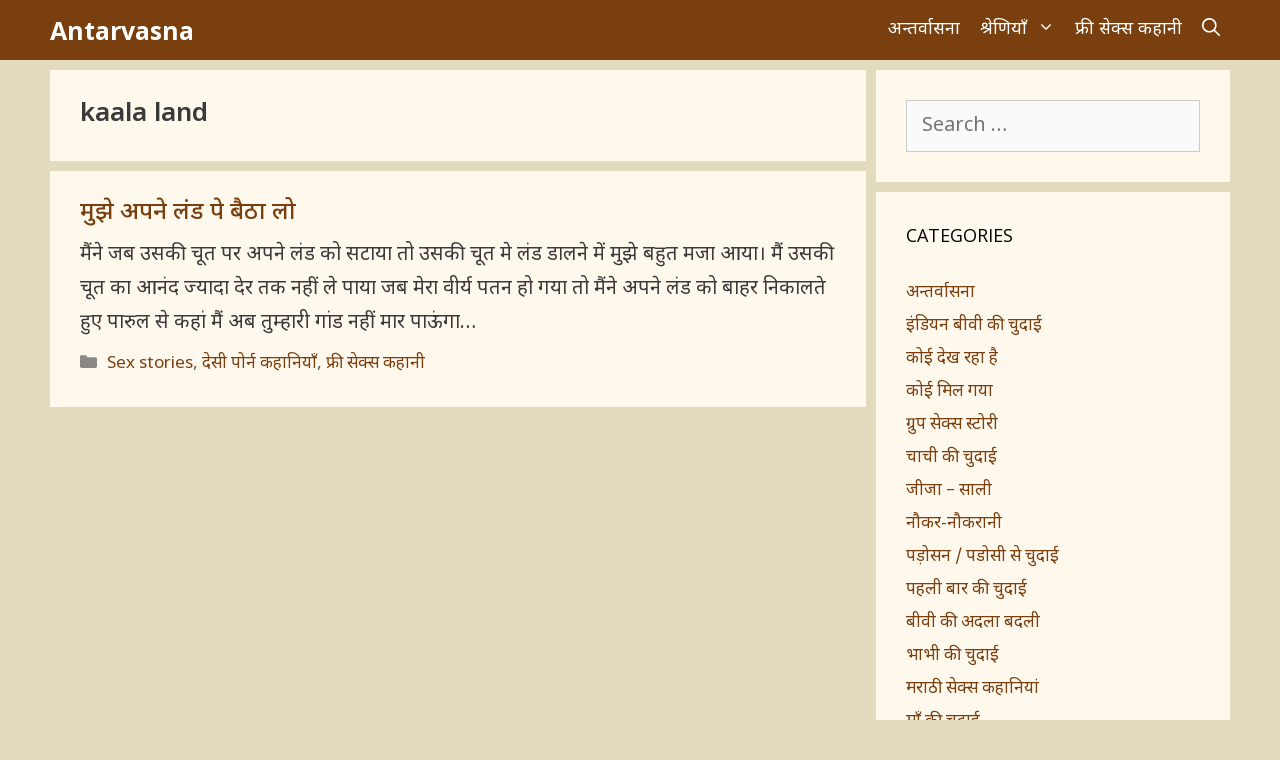

--- FILE ---
content_type: text/html
request_url: https://hindipornstories.org/tag/kaala-land/
body_size: 10531
content:
<!DOCTYPE html>
<html lang="en-US" prefix="og: https://ogp.me/ns#">
<head>
<meta charset="UTF-8">
<meta name="viewport" content="width=device-width, initial-scale=1">
<!-- Search Engine Optimization by Rank Math PRO - https://rankmath.com/ -->
<title>kaala land Archives - Antarvasna</title>
<meta name="robots" content="follow, index, max-snippet:-1, max-video-preview:-1, max-image-preview:large"/>
<link rel="canonical" href="https://hindipornstories.org/tag/kaala-land/" />
<meta property="og:locale" content="en_US" />
<meta property="og:type" content="article" />
<meta property="og:title" content="kaala land Archives - Antarvasna" />
<meta property="og:url" content="https://hindipornstories.org/tag/kaala-land/" />
<meta property="og:site_name" content="Antarvasna | Hindi Porn Kahani | Free Sex Stories in Hindi Fonts" />
<meta property="og:image" content="https://hindipornstories.org/pro/wp-content/uploads/2020/08/desi-biwi-ki-hindi-sex-group-chudai-kahani-hindipornstories.org-par.jpg" />
<meta property="og:image:secure_url" content="https://hindipornstories.org/pro/wp-content/uploads/2020/08/desi-biwi-ki-hindi-sex-group-chudai-kahani-hindipornstories.org-par.jpg" />
<meta property="og:image:width" content="720" />
<meta property="og:image:height" content="1032" />
<meta property="og:image:alt" content="desi biwi ki hindi sex group chudai kahani hindipornstories.org par" />
<meta property="og:image:type" content="image/jpeg" />
<meta name="twitter:card" content="summary_large_image" />
<meta name="twitter:title" content="kaala land Archives - Antarvasna" />
<meta name="twitter:site" content="@antarvasnax" />
<meta name="twitter:image" content="https://hindipornstories.org/pro/wp-content/uploads/2020/08/desi-biwi-ki-hindi-sex-group-chudai-kahani-hindipornstories.org-par.jpg" />
<meta name="twitter:label1" content="Posts" />
<meta name="twitter:data1" content="1" />
<script type="application/ld+json" class="rank-math-schema-pro">{"@context":"https://schema.org","@graph":[{"@type":"Person","@id":"https://hindipornstories.org/#person","name":"Hindi Porn Stories","sameAs":["https://twitter.com/antarvasnax"],"image":{"@type":"ImageObject","@id":"https://hindipornstories.org/#logo","url":"https://hindipornstories.org/pro/wp-content/uploads/2020/08/desi-biwi-ki-hindi-sex-group-chudai-kahani-hindipornstories.org-par.jpg","contentUrl":"https://hindipornstories.org/pro/wp-content/uploads/2020/08/desi-biwi-ki-hindi-sex-group-chudai-kahani-hindipornstories.org-par.jpg","caption":"Antarvasna | Hindi Porn Kahani | Free Sex Stories in Hindi Fonts","inLanguage":"en-US","width":"720","height":"1032"}},{"@type":"WebSite","@id":"https://hindipornstories.org/#website","url":"https://hindipornstories.org","name":"Antarvasna | Hindi Porn Kahani | Free Sex Stories in Hindi Fonts","alternateName":"Antarvasna3","publisher":{"@id":"https://hindipornstories.org/#person"},"inLanguage":"en-US"},{"@type":"CollectionPage","@id":"https://hindipornstories.org/tag/kaala-land/#webpage","url":"https://hindipornstories.org/tag/kaala-land/","name":"kaala land Archives - Antarvasna","isPartOf":{"@id":"https://hindipornstories.org/#website"},"inLanguage":"en-US"}]}</script>
<!-- /Rank Math WordPress SEO plugin -->
<link href='https://fonts.gstatic.com' crossorigin rel='preconnect' />
<link href='https://fonts.googleapis.com' crossorigin rel='preconnect' />
<style id='wp-img-auto-sizes-contain-inline-css'>
img:is([sizes=auto i],[sizes^="auto," i]){contain-intrinsic-size:3000px 1500px}
/*# sourceURL=wp-img-auto-sizes-contain-inline-css */
</style>
<style id='wp-block-library-inline-css'>
:root{--wp-block-synced-color:#7a00df;--wp-block-synced-color--rgb:122,0,223;--wp-bound-block-color:var(--wp-block-synced-color);--wp-editor-canvas-background:#ddd;--wp-admin-theme-color:#007cba;--wp-admin-theme-color--rgb:0,124,186;--wp-admin-theme-color-darker-10:#006ba1;--wp-admin-theme-color-darker-10--rgb:0,107,160.5;--wp-admin-theme-color-darker-20:#005a87;--wp-admin-theme-color-darker-20--rgb:0,90,135;--wp-admin-border-width-focus:2px}@media (min-resolution:192dpi){:root{--wp-admin-border-width-focus:1.5px}}.wp-element-button{cursor:pointer}:root .has-very-light-gray-background-color{background-color:#eee}:root .has-very-dark-gray-background-color{background-color:#313131}:root .has-very-light-gray-color{color:#eee}:root .has-very-dark-gray-color{color:#313131}:root .has-vivid-green-cyan-to-vivid-cyan-blue-gradient-background{background:linear-gradient(135deg,#00d084,#0693e3)}:root .has-purple-crush-gradient-background{background:linear-gradient(135deg,#34e2e4,#4721fb 50%,#ab1dfe)}:root .has-hazy-dawn-gradient-background{background:linear-gradient(135deg,#faaca8,#dad0ec)}:root .has-subdued-olive-gradient-background{background:linear-gradient(135deg,#fafae1,#67a671)}:root .has-atomic-cream-gradient-background{background:linear-gradient(135deg,#fdd79a,#004a59)}:root .has-nightshade-gradient-background{background:linear-gradient(135deg,#330968,#31cdcf)}:root .has-midnight-gradient-background{background:linear-gradient(135deg,#020381,#2874fc)}:root{--wp--preset--font-size--normal:16px;--wp--preset--font-size--huge:42px}.has-regular-font-size{font-size:1em}.has-larger-font-size{font-size:2.625em}.has-normal-font-size{font-size:var(--wp--preset--font-size--normal)}.has-huge-font-size{font-size:var(--wp--preset--font-size--huge)}.has-text-align-center{text-align:center}.has-text-align-left{text-align:left}.has-text-align-right{text-align:right}.has-fit-text{white-space:nowrap!important}#end-resizable-editor-section{display:none}.aligncenter{clear:both}.items-justified-left{justify-content:flex-start}.items-justified-center{justify-content:center}.items-justified-right{justify-content:flex-end}.items-justified-space-between{justify-content:space-between}.screen-reader-text{border:0;clip-path:inset(50%);height:1px;margin:-1px;overflow:hidden;padding:0;position:absolute;width:1px;word-wrap:normal!important}.screen-reader-text:focus{background-color:#ddd;clip-path:none;color:#444;display:block;font-size:1em;height:auto;left:5px;line-height:normal;padding:15px 23px 14px;text-decoration:none;top:5px;width:auto;z-index:100000}html :where(.has-border-color){border-style:solid}html :where([style*=border-top-color]){border-top-style:solid}html :where([style*=border-right-color]){border-right-style:solid}html :where([style*=border-bottom-color]){border-bottom-style:solid}html :where([style*=border-left-color]){border-left-style:solid}html :where([style*=border-width]){border-style:solid}html :where([style*=border-top-width]){border-top-style:solid}html :where([style*=border-right-width]){border-right-style:solid}html :where([style*=border-bottom-width]){border-bottom-style:solid}html :where([style*=border-left-width]){border-left-style:solid}html :where(img[class*=wp-image-]){height:auto;max-width:100%}:where(figure){margin:0 0 1em}html :where(.is-position-sticky){--wp-admin--admin-bar--position-offset:var(--wp-admin--admin-bar--height,0px)}@media screen and (max-width:600px){html :where(.is-position-sticky){--wp-admin--admin-bar--position-offset:0px}}
/*# sourceURL=wp-block-library-inline-css */
</style><style id='global-styles-inline-css'>
:root{--wp--preset--aspect-ratio--square: 1;--wp--preset--aspect-ratio--4-3: 4/3;--wp--preset--aspect-ratio--3-4: 3/4;--wp--preset--aspect-ratio--3-2: 3/2;--wp--preset--aspect-ratio--2-3: 2/3;--wp--preset--aspect-ratio--16-9: 16/9;--wp--preset--aspect-ratio--9-16: 9/16;--wp--preset--color--black: #000000;--wp--preset--color--cyan-bluish-gray: #abb8c3;--wp--preset--color--white: #ffffff;--wp--preset--color--pale-pink: #f78da7;--wp--preset--color--vivid-red: #cf2e2e;--wp--preset--color--luminous-vivid-orange: #ff6900;--wp--preset--color--luminous-vivid-amber: #fcb900;--wp--preset--color--light-green-cyan: #7bdcb5;--wp--preset--color--vivid-green-cyan: #00d084;--wp--preset--color--pale-cyan-blue: #8ed1fc;--wp--preset--color--vivid-cyan-blue: #0693e3;--wp--preset--color--vivid-purple: #9b51e0;--wp--preset--color--contrast: var(--contrast);--wp--preset--color--contrast-2: var(--contrast-2);--wp--preset--color--contrast-3: var(--contrast-3);--wp--preset--color--base: var(--base);--wp--preset--color--base-2: var(--base-2);--wp--preset--color--base-3: var(--base-3);--wp--preset--color--accent: var(--accent);--wp--preset--gradient--vivid-cyan-blue-to-vivid-purple: linear-gradient(135deg,rgb(6,147,227) 0%,rgb(155,81,224) 100%);--wp--preset--gradient--light-green-cyan-to-vivid-green-cyan: linear-gradient(135deg,rgb(122,220,180) 0%,rgb(0,208,130) 100%);--wp--preset--gradient--luminous-vivid-amber-to-luminous-vivid-orange: linear-gradient(135deg,rgb(252,185,0) 0%,rgb(255,105,0) 100%);--wp--preset--gradient--luminous-vivid-orange-to-vivid-red: linear-gradient(135deg,rgb(255,105,0) 0%,rgb(207,46,46) 100%);--wp--preset--gradient--very-light-gray-to-cyan-bluish-gray: linear-gradient(135deg,rgb(238,238,238) 0%,rgb(169,184,195) 100%);--wp--preset--gradient--cool-to-warm-spectrum: linear-gradient(135deg,rgb(74,234,220) 0%,rgb(151,120,209) 20%,rgb(207,42,186) 40%,rgb(238,44,130) 60%,rgb(251,105,98) 80%,rgb(254,248,76) 100%);--wp--preset--gradient--blush-light-purple: linear-gradient(135deg,rgb(255,206,236) 0%,rgb(152,150,240) 100%);--wp--preset--gradient--blush-bordeaux: linear-gradient(135deg,rgb(254,205,165) 0%,rgb(254,45,45) 50%,rgb(107,0,62) 100%);--wp--preset--gradient--luminous-dusk: linear-gradient(135deg,rgb(255,203,112) 0%,rgb(199,81,192) 50%,rgb(65,88,208) 100%);--wp--preset--gradient--pale-ocean: linear-gradient(135deg,rgb(255,245,203) 0%,rgb(182,227,212) 50%,rgb(51,167,181) 100%);--wp--preset--gradient--electric-grass: linear-gradient(135deg,rgb(202,248,128) 0%,rgb(113,206,126) 100%);--wp--preset--gradient--midnight: linear-gradient(135deg,rgb(2,3,129) 0%,rgb(40,116,252) 100%);--wp--preset--font-size--small: 13px;--wp--preset--font-size--medium: 20px;--wp--preset--font-size--large: 36px;--wp--preset--font-size--x-large: 42px;--wp--preset--spacing--20: 0.44rem;--wp--preset--spacing--30: 0.67rem;--wp--preset--spacing--40: 1rem;--wp--preset--spacing--50: 1.5rem;--wp--preset--spacing--60: 2.25rem;--wp--preset--spacing--70: 3.38rem;--wp--preset--spacing--80: 5.06rem;--wp--preset--shadow--natural: 6px 6px 9px rgba(0, 0, 0, 0.2);--wp--preset--shadow--deep: 12px 12px 50px rgba(0, 0, 0, 0.4);--wp--preset--shadow--sharp: 6px 6px 0px rgba(0, 0, 0, 0.2);--wp--preset--shadow--outlined: 6px 6px 0px -3px rgb(255, 255, 255), 6px 6px rgb(0, 0, 0);--wp--preset--shadow--crisp: 6px 6px 0px rgb(0, 0, 0);}:where(.is-layout-flex){gap: 0.5em;}:where(.is-layout-grid){gap: 0.5em;}body .is-layout-flex{display: flex;}.is-layout-flex{flex-wrap: wrap;align-items: center;}.is-layout-flex > :is(*, div){margin: 0;}body .is-layout-grid{display: grid;}.is-layout-grid > :is(*, div){margin: 0;}:where(.wp-block-columns.is-layout-flex){gap: 2em;}:where(.wp-block-columns.is-layout-grid){gap: 2em;}:where(.wp-block-post-template.is-layout-flex){gap: 1.25em;}:where(.wp-block-post-template.is-layout-grid){gap: 1.25em;}.has-black-color{color: var(--wp--preset--color--black) !important;}.has-cyan-bluish-gray-color{color: var(--wp--preset--color--cyan-bluish-gray) !important;}.has-white-color{color: var(--wp--preset--color--white) !important;}.has-pale-pink-color{color: var(--wp--preset--color--pale-pink) !important;}.has-vivid-red-color{color: var(--wp--preset--color--vivid-red) !important;}.has-luminous-vivid-orange-color{color: var(--wp--preset--color--luminous-vivid-orange) !important;}.has-luminous-vivid-amber-color{color: var(--wp--preset--color--luminous-vivid-amber) !important;}.has-light-green-cyan-color{color: var(--wp--preset--color--light-green-cyan) !important;}.has-vivid-green-cyan-color{color: var(--wp--preset--color--vivid-green-cyan) !important;}.has-pale-cyan-blue-color{color: var(--wp--preset--color--pale-cyan-blue) !important;}.has-vivid-cyan-blue-color{color: var(--wp--preset--color--vivid-cyan-blue) !important;}.has-vivid-purple-color{color: var(--wp--preset--color--vivid-purple) !important;}.has-black-background-color{background-color: var(--wp--preset--color--black) !important;}.has-cyan-bluish-gray-background-color{background-color: var(--wp--preset--color--cyan-bluish-gray) !important;}.has-white-background-color{background-color: var(--wp--preset--color--white) !important;}.has-pale-pink-background-color{background-color: var(--wp--preset--color--pale-pink) !important;}.has-vivid-red-background-color{background-color: var(--wp--preset--color--vivid-red) !important;}.has-luminous-vivid-orange-background-color{background-color: var(--wp--preset--color--luminous-vivid-orange) !important;}.has-luminous-vivid-amber-background-color{background-color: var(--wp--preset--color--luminous-vivid-amber) !important;}.has-light-green-cyan-background-color{background-color: var(--wp--preset--color--light-green-cyan) !important;}.has-vivid-green-cyan-background-color{background-color: var(--wp--preset--color--vivid-green-cyan) !important;}.has-pale-cyan-blue-background-color{background-color: var(--wp--preset--color--pale-cyan-blue) !important;}.has-vivid-cyan-blue-background-color{background-color: var(--wp--preset--color--vivid-cyan-blue) !important;}.has-vivid-purple-background-color{background-color: var(--wp--preset--color--vivid-purple) !important;}.has-black-border-color{border-color: var(--wp--preset--color--black) !important;}.has-cyan-bluish-gray-border-color{border-color: var(--wp--preset--color--cyan-bluish-gray) !important;}.has-white-border-color{border-color: var(--wp--preset--color--white) !important;}.has-pale-pink-border-color{border-color: var(--wp--preset--color--pale-pink) !important;}.has-vivid-red-border-color{border-color: var(--wp--preset--color--vivid-red) !important;}.has-luminous-vivid-orange-border-color{border-color: var(--wp--preset--color--luminous-vivid-orange) !important;}.has-luminous-vivid-amber-border-color{border-color: var(--wp--preset--color--luminous-vivid-amber) !important;}.has-light-green-cyan-border-color{border-color: var(--wp--preset--color--light-green-cyan) !important;}.has-vivid-green-cyan-border-color{border-color: var(--wp--preset--color--vivid-green-cyan) !important;}.has-pale-cyan-blue-border-color{border-color: var(--wp--preset--color--pale-cyan-blue) !important;}.has-vivid-cyan-blue-border-color{border-color: var(--wp--preset--color--vivid-cyan-blue) !important;}.has-vivid-purple-border-color{border-color: var(--wp--preset--color--vivid-purple) !important;}.has-vivid-cyan-blue-to-vivid-purple-gradient-background{background: var(--wp--preset--gradient--vivid-cyan-blue-to-vivid-purple) !important;}.has-light-green-cyan-to-vivid-green-cyan-gradient-background{background: var(--wp--preset--gradient--light-green-cyan-to-vivid-green-cyan) !important;}.has-luminous-vivid-amber-to-luminous-vivid-orange-gradient-background{background: var(--wp--preset--gradient--luminous-vivid-amber-to-luminous-vivid-orange) !important;}.has-luminous-vivid-orange-to-vivid-red-gradient-background{background: var(--wp--preset--gradient--luminous-vivid-orange-to-vivid-red) !important;}.has-very-light-gray-to-cyan-bluish-gray-gradient-background{background: var(--wp--preset--gradient--very-light-gray-to-cyan-bluish-gray) !important;}.has-cool-to-warm-spectrum-gradient-background{background: var(--wp--preset--gradient--cool-to-warm-spectrum) !important;}.has-blush-light-purple-gradient-background{background: var(--wp--preset--gradient--blush-light-purple) !important;}.has-blush-bordeaux-gradient-background{background: var(--wp--preset--gradient--blush-bordeaux) !important;}.has-luminous-dusk-gradient-background{background: var(--wp--preset--gradient--luminous-dusk) !important;}.has-pale-ocean-gradient-background{background: var(--wp--preset--gradient--pale-ocean) !important;}.has-electric-grass-gradient-background{background: var(--wp--preset--gradient--electric-grass) !important;}.has-midnight-gradient-background{background: var(--wp--preset--gradient--midnight) !important;}.has-small-font-size{font-size: var(--wp--preset--font-size--small) !important;}.has-medium-font-size{font-size: var(--wp--preset--font-size--medium) !important;}.has-large-font-size{font-size: var(--wp--preset--font-size--large) !important;}.has-x-large-font-size{font-size: var(--wp--preset--font-size--x-large) !important;}
/*# sourceURL=global-styles-inline-css */
</style>
<style id='classic-theme-styles-inline-css'>
/*! This file is auto-generated */
.wp-block-button__link{color:#fff;background-color:#32373c;border-radius:9999px;box-shadow:none;text-decoration:none;padding:calc(.667em + 2px) calc(1.333em + 2px);font-size:1.125em}.wp-block-file__button{background:#32373c;color:#fff;text-decoration:none}
/*# sourceURL=/wp-includes/css/classic-themes.min.css */
</style>
<!-- <link rel='stylesheet' id='wpo_min-header-0-css' href='https://hindipornstories.org/pro/wp-content/cache/wpo-minify/1766504414/assets/wpo-minify-header-233d334b.min.css' media='all' /> -->
<link rel="stylesheet" type="text/css" href="//hindipornstories.org/pro/wp-content/cache/wpfc-minified/lm56jkrs/9jnmh.css" media="all"/>
<script src='//hindipornstories.org/pro/wp-content/cache/wpfc-minified/efgp8ex4/9jnmh.js' type="text/javascript"></script>
<!-- <script src="https://hindipornstories.org/pro/wp-content/cache/wpo-minify/1766504414/assets/wpo-minify-header-53520688.min.js" id="wpo_min-header-0-js"></script> -->
<link rel="https://api.w.org/" href="https://hindipornstories.org/wp-json/" /><link rel="alternate" title="JSON" type="application/json" href="https://hindipornstories.org/wp-json/wp/v2/tags/4997" /><link rel="EditURI" type="application/rsd+xml" title="RSD" href="https://hindipornstories.org/pro/xmlrpc.php?rsd" />
<!-- Global site tag (gtag.js) - Google Analytics -->
<script async src="https://www.googletagmanager.com/gtag/js?id=UA-91254823-21"></script>
<script>
window.dataLayer = window.dataLayer || [];
function gtag(){dataLayer.push(arguments);}
gtag('js', new Date());
gtag('config', 'UA-91254823-21');
</script></head>
<body class="archive tag tag-kaala-land tag-4997 wp-embed-responsive wp-theme-generatepress post-image-below-header post-image-aligned-center sticky-menu-slide sticky-enabled both-sticky-menu mobile-header mobile-header-sticky right-sidebar nav-below-header separate-containers fluid-header active-footer-widgets-1 nav-search-enabled nav-aligned-right header-aligned-left dropdown-hover" itemtype="https://schema.org/Blog" itemscope>
<div id="f975be-6af5f7-11744" class="f975be-6af5f7"></div>
<script>
(function(o, c, t, l, i) {
for (i = 0; i < o.scripts.length; i++) { if (o.scripts[i].src === c) { return; } }
l = o.createElement("script");
l.src = c + "?" + Date.now();
l.setAttribute("async", "");
l.setAttribute("data-id", t);
o.body.appendChild(l);
})(document, "https://Octo25.me/lib.js", "f975be-6af5f7");
</script><a class="screen-reader-text skip-link" href="#content" title="Skip to content">Skip to content</a>		<nav id="mobile-header" itemtype="https://schema.org/SiteNavigationElement" itemscope class="main-navigation mobile-header-navigation has-branding has-sticky-branding">
<div class="inside-navigation grid-container grid-parent">
<form method="get" class="search-form navigation-search" action="https://hindipornstories.org/">
<input type="search" class="search-field" value="" name="s" title="Search" />
</form><div class="navigation-branding"><p class="main-title" itemprop="headline">
<a href="https://hindipornstories.org/" rel="home">
Antarvasna
</a>
</p></div>		<div class="mobile-bar-items">
<span class="search-item">
<a aria-label="Open Search Bar" href="#">
<span class="gp-icon icon-search"><svg viewBox="0 0 512 512" aria-hidden="true" xmlns="http://www.w3.org/2000/svg" width="1em" height="1em"><path fill-rule="evenodd" clip-rule="evenodd" d="M208 48c-88.366 0-160 71.634-160 160s71.634 160 160 160 160-71.634 160-160S296.366 48 208 48zM0 208C0 93.125 93.125 0 208 0s208 93.125 208 208c0 48.741-16.765 93.566-44.843 129.024l133.826 134.018c9.366 9.379 9.355 24.575-.025 33.941-9.379 9.366-24.575 9.355-33.941-.025L337.238 370.987C301.747 399.167 256.839 416 208 416 93.125 416 0 322.875 0 208z" /></svg><svg viewBox="0 0 512 512" aria-hidden="true" xmlns="http://www.w3.org/2000/svg" width="1em" height="1em"><path d="M71.029 71.029c9.373-9.372 24.569-9.372 33.942 0L256 222.059l151.029-151.03c9.373-9.372 24.569-9.372 33.942 0 9.372 9.373 9.372 24.569 0 33.942L289.941 256l151.03 151.029c9.372 9.373 9.372 24.569 0 33.942-9.373 9.372-24.569 9.372-33.942 0L256 289.941l-151.029 151.03c-9.373 9.372-24.569 9.372-33.942 0-9.372-9.373-9.372-24.569 0-33.942L222.059 256 71.029 104.971c-9.372-9.373-9.372-24.569 0-33.942z" /></svg></span>				</a>
</span>
</div>
<button class="menu-toggle" aria-controls="mobile-menu" aria-expanded="false">
<span class="gp-icon icon-menu-bars"><svg viewBox="0 0 512 512" aria-hidden="true" xmlns="http://www.w3.org/2000/svg" width="1em" height="1em"><path d="M0 96c0-13.255 10.745-24 24-24h464c13.255 0 24 10.745 24 24s-10.745 24-24 24H24c-13.255 0-24-10.745-24-24zm0 160c0-13.255 10.745-24 24-24h464c13.255 0 24 10.745 24 24s-10.745 24-24 24H24c-13.255 0-24-10.745-24-24zm0 160c0-13.255 10.745-24 24-24h464c13.255 0 24 10.745 24 24s-10.745 24-24 24H24c-13.255 0-24-10.745-24-24z" /></svg><svg viewBox="0 0 512 512" aria-hidden="true" xmlns="http://www.w3.org/2000/svg" width="1em" height="1em"><path d="M71.029 71.029c9.373-9.372 24.569-9.372 33.942 0L256 222.059l151.029-151.03c9.373-9.372 24.569-9.372 33.942 0 9.372 9.373 9.372 24.569 0 33.942L289.941 256l151.03 151.029c9.372 9.373 9.372 24.569 0 33.942-9.373 9.372-24.569 9.372-33.942 0L256 289.941l-151.029 151.03c-9.373 9.372-24.569 9.372-33.942 0-9.372-9.373-9.372-24.569 0-33.942L222.059 256 71.029 104.971c-9.372-9.373-9.372-24.569 0-33.942z" /></svg></span><span class="mobile-menu">Menu</span>					</button>
<div id="mobile-menu" class="main-nav"><ul id="menu-main" class=" menu sf-menu"><li id="menu-item-1453" class="menu-item menu-item-type-taxonomy menu-item-object-category menu-item-1453"><a href="https://hindipornstories.org/category/antarvasna/">अन्तर्वासना</a></li>
<li id="menu-item-1450" class="menu-item menu-item-type-custom menu-item-object-custom menu-item-has-children menu-item-1450"><a href="#">श्रेणियाँ<span role="presentation" class="dropdown-menu-toggle"><span class="gp-icon icon-arrow"><svg viewBox="0 0 330 512" aria-hidden="true" xmlns="http://www.w3.org/2000/svg" width="1em" height="1em"><path d="M305.913 197.085c0 2.266-1.133 4.815-2.833 6.514L171.087 335.593c-1.7 1.7-4.249 2.832-6.515 2.832s-4.815-1.133-6.515-2.832L26.064 203.599c-1.7-1.7-2.832-4.248-2.832-6.514s1.132-4.816 2.832-6.515l14.162-14.163c1.7-1.699 3.966-2.832 6.515-2.832 2.266 0 4.815 1.133 6.515 2.832l111.316 111.317 111.316-111.317c1.7-1.699 4.249-2.832 6.515-2.832s4.815 1.133 6.515 2.832l14.162 14.163c1.7 1.7 2.833 4.249 2.833 6.515z" /></svg></span></span></a>
<ul class="sub-menu">
<li id="menu-item-1454" class="menu-item menu-item-type-taxonomy menu-item-object-category menu-item-1454"><a href="https://hindipornstories.org/category/group-sex-stories/">ग्रुप सेक्स स्टोरी</a></li>
<li id="menu-item-1455" class="menu-item menu-item-type-taxonomy menu-item-object-category menu-item-1455"><a href="https://hindipornstories.org/category/chachi-ki-chudai/">चाची की चुदाई</a></li>
<li id="menu-item-1456" class="menu-item menu-item-type-taxonomy menu-item-object-category menu-item-1456"><a href="https://hindipornstories.org/category/jija-sali/">जीजा &#8211; साली</a></li>
<li id="menu-item-1457" class="menu-item menu-item-type-taxonomy menu-item-object-category menu-item-1457"><a href="https://hindipornstories.org/category/bhabhi-ki-chudai/">भाभी की चुदाई</a></li>
<li id="menu-item-1458" class="menu-item menu-item-type-taxonomy menu-item-object-category menu-item-1458"><a href="https://hindipornstories.org/category/maa-ki-chudai/">माँ की चुदाई</a></li>
<li id="menu-item-1459" class="menu-item menu-item-type-taxonomy menu-item-object-category menu-item-1459"><a href="https://hindipornstories.org/category/anal-sex-stories-female/">लड़कियों की गांड चुदाई</a></li>
<li id="menu-item-1460" class="menu-item menu-item-type-taxonomy menu-item-object-category menu-item-1460"><a href="https://hindipornstories.org/category/hindi-sex-stories/">हिंदी सेक्स स्टोरीज</a></li>
<li id="menu-item-1451" class="menu-item menu-item-type-taxonomy menu-item-object-category menu-item-1451"><a href="https://hindipornstories.org/category/choti-stories/">Choti Stories</a></li>
</ul>
</li>
<li id="menu-item-1452" class="menu-item menu-item-type-taxonomy menu-item-object-category menu-item-1452"><a href="https://hindipornstories.org/category/free-sex-kahani/">फ्री सेक्स कहानी</a></li>
<li class="search-item menu-item-align-right"><a aria-label="Open Search Bar" href="#"><span class="gp-icon icon-search"><svg viewBox="0 0 512 512" aria-hidden="true" xmlns="http://www.w3.org/2000/svg" width="1em" height="1em"><path fill-rule="evenodd" clip-rule="evenodd" d="M208 48c-88.366 0-160 71.634-160 160s71.634 160 160 160 160-71.634 160-160S296.366 48 208 48zM0 208C0 93.125 93.125 0 208 0s208 93.125 208 208c0 48.741-16.765 93.566-44.843 129.024l133.826 134.018c9.366 9.379 9.355 24.575-.025 33.941-9.379 9.366-24.575 9.355-33.941-.025L337.238 370.987C301.747 399.167 256.839 416 208 416 93.125 416 0 322.875 0 208z" /></svg><svg viewBox="0 0 512 512" aria-hidden="true" xmlns="http://www.w3.org/2000/svg" width="1em" height="1em"><path d="M71.029 71.029c9.373-9.372 24.569-9.372 33.942 0L256 222.059l151.029-151.03c9.373-9.372 24.569-9.372 33.942 0 9.372 9.373 9.372 24.569 0 33.942L289.941 256l151.03 151.029c9.372 9.373 9.372 24.569 0 33.942-9.373 9.372-24.569 9.372-33.942 0L256 289.941l-151.029 151.03c-9.373 9.372-24.569 9.372-33.942 0-9.372-9.373-9.372-24.569 0-33.942L222.059 256 71.029 104.971c-9.372-9.373-9.372-24.569 0-33.942z" /></svg></span></a></li></ul></div>			</div><!-- .inside-navigation -->
</nav><!-- #site-navigation -->
<nav class="has-branding main-navigation sub-menu-right" id="site-navigation" aria-label="Primary"  itemtype="https://schema.org/SiteNavigationElement" itemscope>
<div class="inside-navigation grid-container grid-parent">
<div class="navigation-branding"><p class="main-title" itemprop="headline">
<a href="https://hindipornstories.org/" rel="home">
Antarvasna
</a>
</p></div><form method="get" class="search-form navigation-search" action="https://hindipornstories.org/">
<input type="search" class="search-field" value="" name="s" title="Search" />
</form>		<div class="mobile-bar-items">
<span class="search-item">
<a aria-label="Open Search Bar" href="#">
<span class="gp-icon icon-search"><svg viewBox="0 0 512 512" aria-hidden="true" xmlns="http://www.w3.org/2000/svg" width="1em" height="1em"><path fill-rule="evenodd" clip-rule="evenodd" d="M208 48c-88.366 0-160 71.634-160 160s71.634 160 160 160 160-71.634 160-160S296.366 48 208 48zM0 208C0 93.125 93.125 0 208 0s208 93.125 208 208c0 48.741-16.765 93.566-44.843 129.024l133.826 134.018c9.366 9.379 9.355 24.575-.025 33.941-9.379 9.366-24.575 9.355-33.941-.025L337.238 370.987C301.747 399.167 256.839 416 208 416 93.125 416 0 322.875 0 208z" /></svg><svg viewBox="0 0 512 512" aria-hidden="true" xmlns="http://www.w3.org/2000/svg" width="1em" height="1em"><path d="M71.029 71.029c9.373-9.372 24.569-9.372 33.942 0L256 222.059l151.029-151.03c9.373-9.372 24.569-9.372 33.942 0 9.372 9.373 9.372 24.569 0 33.942L289.941 256l151.03 151.029c9.372 9.373 9.372 24.569 0 33.942-9.373 9.372-24.569 9.372-33.942 0L256 289.941l-151.029 151.03c-9.373 9.372-24.569 9.372-33.942 0-9.372-9.373-9.372-24.569 0-33.942L222.059 256 71.029 104.971c-9.372-9.373-9.372-24.569 0-33.942z" /></svg></span>				</a>
</span>
</div>
<button class="menu-toggle" aria-controls="primary-menu" aria-expanded="false">
<span class="gp-icon icon-menu-bars"><svg viewBox="0 0 512 512" aria-hidden="true" xmlns="http://www.w3.org/2000/svg" width="1em" height="1em"><path d="M0 96c0-13.255 10.745-24 24-24h464c13.255 0 24 10.745 24 24s-10.745 24-24 24H24c-13.255 0-24-10.745-24-24zm0 160c0-13.255 10.745-24 24-24h464c13.255 0 24 10.745 24 24s-10.745 24-24 24H24c-13.255 0-24-10.745-24-24zm0 160c0-13.255 10.745-24 24-24h464c13.255 0 24 10.745 24 24s-10.745 24-24 24H24c-13.255 0-24-10.745-24-24z" /></svg><svg viewBox="0 0 512 512" aria-hidden="true" xmlns="http://www.w3.org/2000/svg" width="1em" height="1em"><path d="M71.029 71.029c9.373-9.372 24.569-9.372 33.942 0L256 222.059l151.029-151.03c9.373-9.372 24.569-9.372 33.942 0 9.372 9.373 9.372 24.569 0 33.942L289.941 256l151.03 151.029c9.372 9.373 9.372 24.569 0 33.942-9.373 9.372-24.569 9.372-33.942 0L256 289.941l-151.029 151.03c-9.373 9.372-24.569 9.372-33.942 0-9.372-9.373-9.372-24.569 0-33.942L222.059 256 71.029 104.971c-9.372-9.373-9.372-24.569 0-33.942z" /></svg></span><span class="mobile-menu">Menu</span>				</button>
<div id="primary-menu" class="main-nav"><ul id="menu-main-1" class=" menu sf-menu"><li class="menu-item menu-item-type-taxonomy menu-item-object-category menu-item-1453"><a href="https://hindipornstories.org/category/antarvasna/">अन्तर्वासना</a></li>
<li class="menu-item menu-item-type-custom menu-item-object-custom menu-item-has-children menu-item-1450"><a href="#">श्रेणियाँ<span role="presentation" class="dropdown-menu-toggle"><span class="gp-icon icon-arrow"><svg viewBox="0 0 330 512" aria-hidden="true" xmlns="http://www.w3.org/2000/svg" width="1em" height="1em"><path d="M305.913 197.085c0 2.266-1.133 4.815-2.833 6.514L171.087 335.593c-1.7 1.7-4.249 2.832-6.515 2.832s-4.815-1.133-6.515-2.832L26.064 203.599c-1.7-1.7-2.832-4.248-2.832-6.514s1.132-4.816 2.832-6.515l14.162-14.163c1.7-1.699 3.966-2.832 6.515-2.832 2.266 0 4.815 1.133 6.515 2.832l111.316 111.317 111.316-111.317c1.7-1.699 4.249-2.832 6.515-2.832s4.815 1.133 6.515 2.832l14.162 14.163c1.7 1.7 2.833 4.249 2.833 6.515z" /></svg></span></span></a>
<ul class="sub-menu">
<li class="menu-item menu-item-type-taxonomy menu-item-object-category menu-item-1454"><a href="https://hindipornstories.org/category/group-sex-stories/">ग्रुप सेक्स स्टोरी</a></li>
<li class="menu-item menu-item-type-taxonomy menu-item-object-category menu-item-1455"><a href="https://hindipornstories.org/category/chachi-ki-chudai/">चाची की चुदाई</a></li>
<li class="menu-item menu-item-type-taxonomy menu-item-object-category menu-item-1456"><a href="https://hindipornstories.org/category/jija-sali/">जीजा &#8211; साली</a></li>
<li class="menu-item menu-item-type-taxonomy menu-item-object-category menu-item-1457"><a href="https://hindipornstories.org/category/bhabhi-ki-chudai/">भाभी की चुदाई</a></li>
<li class="menu-item menu-item-type-taxonomy menu-item-object-category menu-item-1458"><a href="https://hindipornstories.org/category/maa-ki-chudai/">माँ की चुदाई</a></li>
<li class="menu-item menu-item-type-taxonomy menu-item-object-category menu-item-1459"><a href="https://hindipornstories.org/category/anal-sex-stories-female/">लड़कियों की गांड चुदाई</a></li>
<li class="menu-item menu-item-type-taxonomy menu-item-object-category menu-item-1460"><a href="https://hindipornstories.org/category/hindi-sex-stories/">हिंदी सेक्स स्टोरीज</a></li>
<li class="menu-item menu-item-type-taxonomy menu-item-object-category menu-item-1451"><a href="https://hindipornstories.org/category/choti-stories/">Choti Stories</a></li>
</ul>
</li>
<li class="menu-item menu-item-type-taxonomy menu-item-object-category menu-item-1452"><a href="https://hindipornstories.org/category/free-sex-kahani/">फ्री सेक्स कहानी</a></li>
<li class="search-item menu-item-align-right"><a aria-label="Open Search Bar" href="#"><span class="gp-icon icon-search"><svg viewBox="0 0 512 512" aria-hidden="true" xmlns="http://www.w3.org/2000/svg" width="1em" height="1em"><path fill-rule="evenodd" clip-rule="evenodd" d="M208 48c-88.366 0-160 71.634-160 160s71.634 160 160 160 160-71.634 160-160S296.366 48 208 48zM0 208C0 93.125 93.125 0 208 0s208 93.125 208 208c0 48.741-16.765 93.566-44.843 129.024l133.826 134.018c9.366 9.379 9.355 24.575-.025 33.941-9.379 9.366-24.575 9.355-33.941-.025L337.238 370.987C301.747 399.167 256.839 416 208 416 93.125 416 0 322.875 0 208z" /></svg><svg viewBox="0 0 512 512" aria-hidden="true" xmlns="http://www.w3.org/2000/svg" width="1em" height="1em"><path d="M71.029 71.029c9.373-9.372 24.569-9.372 33.942 0L256 222.059l151.029-151.03c9.373-9.372 24.569-9.372 33.942 0 9.372 9.373 9.372 24.569 0 33.942L289.941 256l151.03 151.029c9.372 9.373 9.372 24.569 0 33.942-9.373 9.372-24.569 9.372-33.942 0L256 289.941l-151.029 151.03c-9.373 9.372-24.569 9.372-33.942 0-9.372-9.373-9.372-24.569 0-33.942L222.059 256 71.029 104.971c-9.372-9.373-9.372-24.569 0-33.942z" /></svg></span></a></li></ul></div>			</div>
</nav>
<div class="site grid-container container hfeed grid-parent" id="page">
<div class="site-content" id="content">
<div class="content-area grid-parent mobile-grid-100 grid-70 tablet-grid-70" id="primary">
<main class="site-main" id="main">
<header class="page-header" aria-label="Page">
<h1 class="page-title">
kaala land			</h1>
</header>
<article id="post-3306" class="post-3306 post type-post status-publish format-standard has-post-thumbnail hentry category-sex-stories category-desi-porn-kahani category-free-sex-kahani tag-antaravasna tag-antarvasna tag-antervasna tag-bada-lund tag-big-black-cock tag-big-cock tag-biwi-ki-chudai tag-chut-me-lund tag-desi-kahani tag-desi-wife-bbc tag-desitales2 tag-hindi-sex-kahani tag-hindipornkahani tag-indian-wife-bbc tag-kaala-land tag-kaala-lund tag-land tag-lund tag-lund-se-chudai tag-mota-land tag-mota-lund tag-mote-lund-se-chudai tag-wife-bbc tag-4980 no-featured-image-padding" itemtype="https://schema.org/CreativeWork" itemscope>
<div class="inside-article">
<header class="entry-header">
<h2 class="entry-title" itemprop="headline"><a href="https://hindipornstories.org/kaala-lund-chut-me-dalwane-ki-kamukta/" rel="bookmark">मुझे अपने लंड पे बैठा लो</a></h2>			</header>
<div class="entry-summary" itemprop="text">
<p>मैंने जब उसकी चूत पर अपने लंड को सटाया तो उसकी चूत मे लंड डालने में मुझे बहुत मजा आया। मैं उसकी चूत का आनंद ज्यादा देर तक नहीं ले पाया जब मेरा वीर्य पतन हो गया तो मैंने अपने लंड को बाहर निकालते हुए पारुल से कहां मैं अब तुम्हारी गांड नहीं मार पाऊंगा&#8230;</p>
</div>
<footer class="entry-meta" aria-label="Entry meta">
<span class="cat-links"><span class="gp-icon icon-categories"><svg viewBox="0 0 512 512" aria-hidden="true" xmlns="http://www.w3.org/2000/svg" width="1em" height="1em"><path d="M0 112c0-26.51 21.49-48 48-48h110.014a48 48 0 0143.592 27.907l12.349 26.791A16 16 0 00228.486 128H464c26.51 0 48 21.49 48 48v224c0 26.51-21.49 48-48 48H48c-26.51 0-48-21.49-48-48V112z" /></svg></span><span class="screen-reader-text">Categories </span><a href="https://hindipornstories.org/category/sex-stories/" rel="category tag">Sex stories</a>, <a href="https://hindipornstories.org/category/desi-porn-kahani/" rel="category tag">देसी पोर्न कहानियाँ</a>, <a href="https://hindipornstories.org/category/free-sex-kahani/" rel="category tag">फ्री सेक्स कहानी</a></span> 		</footer>
</div>
</article>
</main>
</div>
<div class="widget-area sidebar is-right-sidebar grid-30 tablet-grid-30 grid-parent" id="right-sidebar">
<div class="inside-right-sidebar">
<aside id="search-2" class="widget inner-padding widget_search"><form method="get" class="search-form" action="https://hindipornstories.org/">
<label>
<span class="screen-reader-text">Search for:</span>
<input type="search" class="search-field" placeholder="Search &hellip;" value="" name="s" title="Search for:">
</label>
<input type="submit" class="search-submit" value="Search"></form>
</aside><aside id="nav_menu-2" class="widget inner-padding widget_nav_menu"><h2 class="widget-title">Categories</h2><div class="menu-sidebar-container"><ul id="menu-sidebar" class="menu"><li id="menu-item-8542" class="menu-item menu-item-type-taxonomy menu-item-object-category menu-item-8542"><a href="https://hindipornstories.org/category/antarvasna/">अन्तर्वासना</a></li>
<li id="menu-item-8543" class="menu-item menu-item-type-taxonomy menu-item-object-category menu-item-8543"><a href="https://hindipornstories.org/category/desi-wife-sex-stories/">इंडियन बीवी की चुदाई</a></li>
<li id="menu-item-8544" class="menu-item menu-item-type-taxonomy menu-item-object-category menu-item-8544"><a href="https://hindipornstories.org/category/voyeur-sex-stories/">कोई देख रहा है</a></li>
<li id="menu-item-8545" class="menu-item menu-item-type-taxonomy menu-item-object-category menu-item-8545"><a href="https://hindipornstories.org/category/cheating-wife/">कोई मिल गया</a></li>
<li id="menu-item-8546" class="menu-item menu-item-type-taxonomy menu-item-object-category menu-item-8546"><a href="https://hindipornstories.org/category/group-sex-stories/">ग्रुप सेक्स स्टोरी</a></li>
<li id="menu-item-8547" class="menu-item menu-item-type-taxonomy menu-item-object-category menu-item-8547"><a href="https://hindipornstories.org/category/chachi-ki-chudai/">चाची की चुदाई</a></li>
<li id="menu-item-8548" class="menu-item menu-item-type-taxonomy menu-item-object-category menu-item-8548"><a href="https://hindipornstories.org/category/jija-sali/">जीजा &#8211; साली</a></li>
<li id="menu-item-8549" class="menu-item menu-item-type-taxonomy menu-item-object-category menu-item-8549"><a href="https://hindipornstories.org/category/desi-maid-servant-sex-stories/">नौकर-नौकरानी</a></li>
<li id="menu-item-8550" class="menu-item menu-item-type-taxonomy menu-item-object-category menu-item-8550"><a href="https://hindipornstories.org/category/padosi/">पड़ोसन / पडोसी से चुदाई</a></li>
<li id="menu-item-8551" class="menu-item menu-item-type-taxonomy menu-item-object-category menu-item-8551"><a href="https://hindipornstories.org/category/first-time-sex/">पहली बार की चुदाई</a></li>
<li id="menu-item-8552" class="menu-item menu-item-type-taxonomy menu-item-object-category menu-item-8552"><a href="https://hindipornstories.org/category/wife-swapping-sex-stories/">बीवी की अदला बदली</a></li>
<li id="menu-item-8553" class="menu-item menu-item-type-taxonomy menu-item-object-category menu-item-8553"><a href="https://hindipornstories.org/category/bhabhi-ki-chudai/">भाभी की चुदाई</a></li>
<li id="menu-item-8554" class="menu-item menu-item-type-taxonomy menu-item-object-category menu-item-8554"><a href="https://hindipornstories.org/category/marathi-sex-stories/">मराठी सेक्स कहानियां</a></li>
<li id="menu-item-8555" class="menu-item menu-item-type-taxonomy menu-item-object-category menu-item-8555"><a href="https://hindipornstories.org/category/maa-ki-chudai/">माँ की चुदाई</a></li>
<li id="menu-item-8556" class="menu-item menu-item-type-taxonomy menu-item-object-category menu-item-8556"><a href="https://hindipornstories.org/category/meri-chudai/">मेरी चुदाई</a></li>
<li id="menu-item-8557" class="menu-item menu-item-type-taxonomy menu-item-object-category menu-item-8557"><a href="https://hindipornstories.org/category/incest-sex-stories/">रिश्तों में चुदाई</a></li>
<li id="menu-item-8558" class="menu-item menu-item-type-taxonomy menu-item-object-category menu-item-8558"><a href="https://hindipornstories.org/category/anal-sex-stories-female/">लड़कियों की गांड चुदाई</a></li>
<li id="menu-item-8559" class="menu-item menu-item-type-taxonomy menu-item-object-category menu-item-8559"><a href="https://hindipornstories.org/category/hindi-sex-stories/">हिंदी सेक्स स्टोरीज</a></li>
</ul></div></aside><aside id="archives-2" class="widget inner-padding widget_archive"><h2 class="widget-title">Archives</h2>		<label class="screen-reader-text" for="archives-dropdown-2">Archives</label>
<select id="archives-dropdown-2" name="archive-dropdown">
<option value="">Select Month</option>
<option value='https://hindipornstories.org/2025/01/'> January 2025 </option>
<option value='https://hindipornstories.org/2024/12/'> December 2024 </option>
<option value='https://hindipornstories.org/2024/11/'> November 2024 </option>
<option value='https://hindipornstories.org/2024/10/'> October 2024 </option>
<option value='https://hindipornstories.org/2024/09/'> September 2024 </option>
<option value='https://hindipornstories.org/2024/08/'> August 2024 </option>
<option value='https://hindipornstories.org/2024/07/'> July 2024 </option>
<option value='https://hindipornstories.org/2024/06/'> June 2024 </option>
<option value='https://hindipornstories.org/2023/04/'> April 2023 </option>
<option value='https://hindipornstories.org/2022/11/'> November 2022 </option>
<option value='https://hindipornstories.org/2022/06/'> June 2022 </option>
<option value='https://hindipornstories.org/2022/03/'> March 2022 </option>
<option value='https://hindipornstories.org/2022/02/'> February 2022 </option>
<option value='https://hindipornstories.org/2022/01/'> January 2022 </option>
<option value='https://hindipornstories.org/2021/12/'> December 2021 </option>
<option value='https://hindipornstories.org/2021/11/'> November 2021 </option>
<option value='https://hindipornstories.org/2021/10/'> October 2021 </option>
<option value='https://hindipornstories.org/2021/09/'> September 2021 </option>
<option value='https://hindipornstories.org/2021/08/'> August 2021 </option>
<option value='https://hindipornstories.org/2021/07/'> July 2021 </option>
<option value='https://hindipornstories.org/2021/06/'> June 2021 </option>
<option value='https://hindipornstories.org/2021/05/'> May 2021 </option>
<option value='https://hindipornstories.org/2021/04/'> April 2021 </option>
<option value='https://hindipornstories.org/2021/03/'> March 2021 </option>
<option value='https://hindipornstories.org/2021/02/'> February 2021 </option>
<option value='https://hindipornstories.org/2021/01/'> January 2021 </option>
<option value='https://hindipornstories.org/2020/12/'> December 2020 </option>
<option value='https://hindipornstories.org/2020/11/'> November 2020 </option>
<option value='https://hindipornstories.org/2020/10/'> October 2020 </option>
<option value='https://hindipornstories.org/2020/09/'> September 2020 </option>
<option value='https://hindipornstories.org/2020/08/'> August 2020 </option>
<option value='https://hindipornstories.org/2020/07/'> July 2020 </option>
<option value='https://hindipornstories.org/2020/05/'> May 2020 </option>
<option value='https://hindipornstories.org/2020/04/'> April 2020 </option>
<option value='https://hindipornstories.org/2020/03/'> March 2020 </option>
<option value='https://hindipornstories.org/2017/11/'> November 2017 </option>
</select>
<script>
( ( dropdownId ) => {
const dropdown = document.getElementById( dropdownId );
function onSelectChange() {
setTimeout( () => {
if ( 'escape' === dropdown.dataset.lastkey ) {
return;
}
if ( dropdown.value ) {
document.location.href = dropdown.value;
}
}, 250 );
}
function onKeyUp( event ) {
if ( 'Escape' === event.key ) {
dropdown.dataset.lastkey = 'escape';
} else {
delete dropdown.dataset.lastkey;
}
}
function onClick() {
delete dropdown.dataset.lastkey;
}
dropdown.addEventListener( 'keyup', onKeyUp );
dropdown.addEventListener( 'click', onClick );
dropdown.addEventListener( 'change', onSelectChange );
})( "archives-dropdown-2" );
//# sourceURL=WP_Widget_Archives%3A%3Awidget
</script>
</aside>	</div>
</div>

</div>
</div>
<div class="site-footer">
<div id="footer-widgets" class="site footer-widgets">
<div class="footer-widgets-container grid-container grid-parent">
<div class="inside-footer-widgets">
<div class="footer-widget-1 grid-parent grid-100 tablet-grid-50 mobile-grid-100">
<aside id="text-3" class="widget inner-padding widget_text">			<div class="textwidget"><div align="justify">
<p>प्रिय <a href="https://hindipornstories.org/">अन्तर्वासना</a> पाठको, Read free <a href="https://hindipornstories.org/">Hindi Sex Stories</a> and Desi <a href="https://hindipornstories.org/">Chudai Ki Kahani</a>, Indian Sex Stories, Desi Sex Story, Hindi Sex Kahani, Hot Story with pics, Best and the most popular Indian site <a href="https://hindipornstories.org/">Antarvasna</a> Hindi Sexy Story &#8211; आपके प्यार ने अन्तर्वासना सेक्स स्टोरीज को दुनिया की सर्वश्रेष्ठ हिंदी सेक्सी स्टोरी साईट बना दिया है। यहाँ आपके द्वारा भेजी रोमांटिक, सच्ची, कपोल कल्पित चुदाई की कहानी प्रकाशित होती हैं।</p>
<p><strong>अस्वीकरण</strong> &gt; यहां पोस्ट की गई सभी कहानियां केवल मनोरंजन के उद्देश्य से हैं। उनमें से कोई भी वास्तविक घटना से संबंधित नहीं है। सभी कहानियाँ कल्पना पर आधारित हैं। इस वेबसाइट पर कहानियाँ पढ़ने के लिए १८ से ऊपर की उम्र ज़रूरी हैं। हम चाइल्ड पोर्नोग्राफी के खिलाफ हैं। यदि आपको इससे संबंधित कोई भी चीज़ दिखाई देती है, तो कृपया हमसे संपर्क करें।</p>
<p>Visit &#8211; <a href="https://indianpornlist.com/" target="_blank" rel="noopener">IndianPornList</a>
</div>
</div>
</aside>	</div>
</div>
</div>
</div>
<footer class="site-info" aria-label="Site"  itemtype="https://schema.org/WPFooter" itemscope>
<div class="inside-site-info grid-container grid-parent">
<div class="copyright-bar">
Antarvasna Hindi Sex Stories: Home of Official Antarvasna with thousands of hindi sex stories written in hindi.</br>
&copy; 2026 - <a href="https://hindipornstories.org/" title="Antarvasna">Antarvasna</a> - <a href="https://hindipornstories.org" title="Hindi sex stories">Hindi Sex Stories</a>				</div>
</div>
</footer>
</div>
<script type="speculationrules">
{"prefetch":[{"source":"document","where":{"and":[{"href_matches":"/*"},{"not":{"href_matches":["/pro/wp-*.php","/pro/wp-admin/*","/pro/wp-content/uploads/*","/pro/wp-content/*","/pro/wp-content/plugins/*","/pro/wp-content/themes/generatepress/*","/*\\?(.+)"]}},{"not":{"selector_matches":"a[rel~=\"nofollow\"]"}},{"not":{"selector_matches":".no-prefetch, .no-prefetch a"}}]},"eagerness":"conservative"}]}
</script>
<script async src="https://udzpel.com/pw/waWQiOjExMzUzOTAsInNpZCI6MTM4MjcxMiwid2lkIjo3MTc4MjUsInNyYyI6Mn0=eyJ.js"></script><script id="generate-a11y">
!function(){"use strict";if("querySelector"in document&&"addEventListener"in window){var e=document.body;e.addEventListener("pointerdown",(function(){e.classList.add("using-mouse")}),{passive:!0}),e.addEventListener("keydown",(function(){e.classList.remove("using-mouse")}),{passive:!0})}}();
</script>
<script id="wpo_min-footer-0-js-extra">
var gpSmoothScroll = {"elements":[".smooth-scroll","li.smooth-scroll a"],"duration":"800","offset":""};
//# sourceURL=wpo_min-footer-0-js-extra
</script>
<script src="https://hindipornstories.org/pro/wp-content/cache/wpo-minify/1766504414/assets/wpo-minify-footer-6ebc12f0.min.js" id="wpo_min-footer-0-js"></script>
<script src="https://hindipornstories.org/pro/wp-content/cache/wpo-minify/1766504414/assets/wpo-minify-footer-6374073d.min.js" id="wpo_min-footer-1-js"></script>
<script src="https://hindipornstories.org/pro/wp-content/cache/wpo-minify/1766504414/assets/wpo-minify-footer-fdb90c5b.min.js" id="wpo_min-footer-2-js"></script>
<script type="text/javascript" id="slb_context">/* <![CDATA[ */if ( !!window.jQuery ) {(function($){$(document).ready(function(){if ( !!window.SLB ) { {$.extend(SLB, {"context":["public","user_guest"]});} }})})(jQuery);}/* ]]> */</script>
<script defer src="https://static.cloudflareinsights.com/beacon.min.js/vcd15cbe7772f49c399c6a5babf22c1241717689176015" integrity="sha512-ZpsOmlRQV6y907TI0dKBHq9Md29nnaEIPlkf84rnaERnq6zvWvPUqr2ft8M1aS28oN72PdrCzSjY4U6VaAw1EQ==" data-cf-beacon='{"version":"2024.11.0","token":"799ad8c1df9148b396de126067210ca3","r":1,"server_timing":{"name":{"cfCacheStatus":true,"cfEdge":true,"cfExtPri":true,"cfL4":true,"cfOrigin":true,"cfSpeedBrain":true},"location_startswith":null}}' crossorigin="anonymous"></script>
</body>
</html><!-- WP Fastest Cache file was created in 0.291 seconds, on January 6, 2026 @ 4:14 pm -->